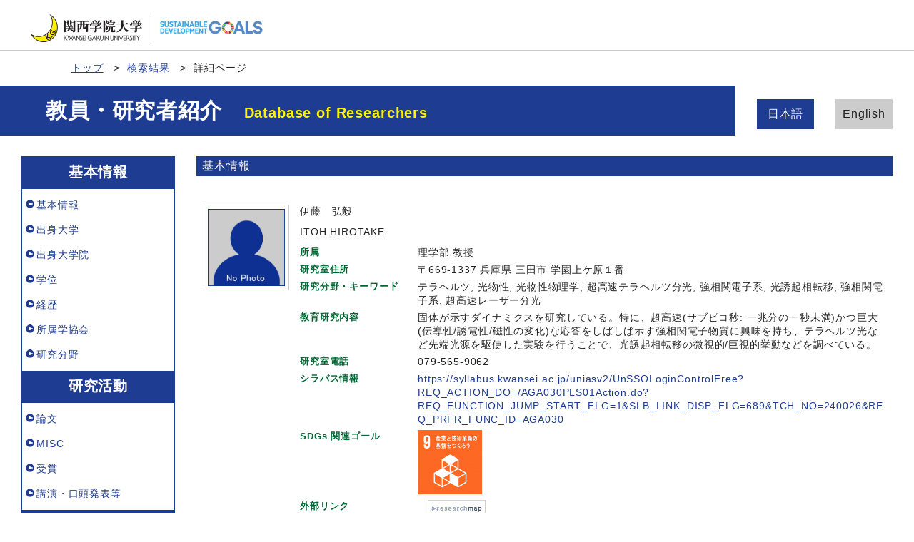

--- FILE ---
content_type: text/html;charset=UTF-8
request_url: http://researchers.kwansei.ac.jp/view?l=ja&u=200001840&o=affiliation&sm=name&sl=ja&sp=0
body_size: 81648
content:
<!DOCTYPE html PUBLIC "-//W3C//DTD XHTML 1.0 Strict//EN" "http://www.w3.org/TR/xhtml1/DTD/xhtml1-strict.dtd">
<html xmlns="http://www.w3.org/1999/xhtml" xml:lang="ja" lang="ja">
<head>
<meta content="text/html; charset=UTF-8" http-equiv="Content-Type" />
<meta content="text/css" http-equiv="Content-Style-Type" />
<meta content="IE=edge" http-equiv="x-ua-compatible" />
<meta content="width=device-width,initial-scale=1.0" name="viewport" />
<meta content="no-cache" http-equiv="Pragma" />
<meta content="no-cache" http-equiv="Cache-Control" />
<META CONTENT="NOARCHIVE" NAME="ROBOTS" />
<title>研究者詳細 - 伊藤　弘毅</title>
<link href="/uedb/css/fontawesome-free-5.15.1-web/css/all.min.css" type="text/css" rel="stylesheet" />
<link href="/uedb/css/bootstrap-4.6.0-dist/css/bootstrap.min.css" type="text/css" rel="stylesheet" />
<link href="/uedb/css/style.css" type="text/css" rel="stylesheet" />
<link href="/uedb/css/designer/css/style.css" rel="stylesheet" />
<script src="/uedb/js/jquery.js" type="text/javascript" language="javascript"> </script>
<script src="/uedb/js/popper.js" type="text/javascript" language="javascript"> </script>
<script src="/uedb/css/bootstrap-4.6.0-dist/js/bootstrap.min.js" type="text/javascript" language="javascript"> </script>
<script src="/uedb/js/responsive.js" type="text/javascript" language="javascript"> </script>
<script type="text/javascript">
          <!--
        

        jQuery.noConflict();
        jQuery(function() {
        
          // メニュー閉処理 .dropdown-menu a は閉じる
          jQuery('.dropdown-menu a').on('click', function () {
            jQuery('.navbar-collapse').collapse('hide');
          });
          jQuery('#menuClose').on('click', function () {
            jQuery('.navbar-collapse').collapse('hide');
          });
        
          var pagetop = jQuery('#page_top');
          pagetop.hide();
          jQuery(window).scroll(function () {
            if (jQuery(this).scrollTop()>100) { //100pxスクロールしたら表示
              pagetop.fadeIn();
            } else {
              pagetop.fadeOut();
            }
          });
          pagetop.on('click', function () {
            jQuery('body,html').animate({
              scrollTop: 0
            }, 500); //0.5秒かけてトップへ移動
            return false;
          });
        });
        
          function init() {
                
                    }
            
            // 概要項目の表示・非表示の切り替え
                    function toggleAccordion(linkId, linkIconId) {
                        var linkClasses = window.document.getElementById(linkId).classList;
                        var iconClasses = window.document.getElementById(linkIconId).classList;
                        if (linkClasses.contains("is-none-disp-link")) {
                            linkClasses.remove("is-none-disp-link");
                            linkClasses.add("is-disp-link");
                            iconClasses.remove("fa-caret-right");
                            iconClasses.add("fa-caret-down");
                        } else {
                            linkClasses.add("is-none-disp-link");
                            linkClasses.remove("is-disp-link");
                            iconClasses.add("fa-caret-right");
                            iconClasses.remove("fa-caret-down");
                        }
                    }
            

          
          function changeDivDispSub(labelname, setval)
          {
            var divplus = window.document.getElementById(labelname + "_div_plus");
            var divminus = window.document.getElementById(labelname + "_div_minus");
            var inutelements = window.document.getElementsByName(labelname + "_hid");
          
            if (divplus != null && divminus != null && inutelements != null) {
              var inputobj = inutelements.item(0);
              if(setval == "1") {
                divplus.style.display = "none";
                divminus.style.display = "block";
                inputobj.value = "1";
              } else {
                divplus.style.display = "block";
                divminus.style.display = "none";
                inputobj.value = "0";
              }
            }
          }
          
          function jumpDivDispSub(labelname, setval)
          {
            var divplus = window.document.getElementById(labelname + "_div_plus");
            var divminus = window.document.getElementById(labelname + "_div_minus");
            var inutelements = window.document.getElementsByName(labelname + "_hid");
          
            if (divplus != null && divminus != null && inutelements != null) {
              var inputobj = inutelements.item(0);
              if(setval == "1") {
                divplus.style.display = "none";
                divminus.style.display = "block";
                inputobj.value = "1";
              } else {
                divplus.style.display = "block";
                divminus.style.display = "none";
                inputobj.value = "0";
              }
          
              if (window.document.getElementById(labelname + "_2") != null){ 
                location.hash = "";
                location.hash = labelname + "_2";
              }
            }
          }
          
          function jumpDivDisp(labelname)
          {
            var divminus = window.document.getElementById("inf_" + labelname + "_div_minus");
          
            if (divminus != null) {
              location.hash = "";
              location.hash = "inf_" + labelname + "_div_minus";
            }
          }
          
          function checkElement(labelname)
          {
            if (window.document.getElementById(labelname + "_div_plus") == null) {
              return false;
            }
            else {
              return true;
            }
          }

        
          -->
        </script>
<script xmlns="" type="text/javascript">
		  var _paq = _paq || [];
		  _paq.push(['setCustomVariable', 1, 'ページ表示言語', 'ja', 'page']);
		  
			_paq.push(['setCustomVariable', 2, '研究者名', '伊藤　弘毅（id:200001840）', 'page']);
			_paq.push(['setCustomVariable', 3, '所属組織名', '関西学院大学 理学部', 'page']), 
			_paq.push(['setCustomVariable', 5, '制御情報', 'ja|200001840|伊藤　弘毅|0000000|関西学院大学|2000180|理学部||||||', 'page']);
		  
		  _paq.push(["trackPageView"]);
		  _paq.push(["enableLinkTracking"]);

		  (function() {
		    
		    if (document.location.hostname.match(/^(127\.|169\.254\.|192\.168|10\.|172\.(1[6-9]|2[0-9]|3[01])\.)/)) {
		      return;
		    }
		    var u="http://webanalytics.sra-tohoku.jp/piwik/";
		    _paq.push(["setTrackerUrl", u+"piwik.php"]);
		    _paq.push(["setSiteId", "8"]);
		    var d=document, g=d.createElement("script"), s=d.getElementsByTagName("script")[0]; g.type="text/javascript";
		    g.defer=true; g.async=true; g.src=u+"piwik.js"; s.parentNode.insertBefore(g,s);
		  })();
		</script><script src="https://log.ma-jin.jp/ma.js?acid=2657"></script>
<style xmlns="http://www.w3.org/1999/xhtml">
          #header .mv, #check-header .mv {
            margin-bottom:0px !important;
            width: unset;
            margin-right: 250px;
            padding: 20px 0 20px 5%; }
          
            @media (max-width: 1023.98px) {
              #header .mv, #check-header .mv {
                width: 100%;
                margin-right: unset;
                padding: 20px 0;} }

          #lang-switch {
            position: relative;
            margin: -5em 3rem 5rem 3rem; }
            
            @media (max-width: 1023.98px) {
              #lang-switch {
                position: relative;
                margin: 0px 3rem 0px 3rem; }}
        </style>
</head>
<body onload="javascript:init()">
<div id="wrapper">
<div id="header">
<header id="gheader" class="header">
<div style="margin-bottom:30px;" class="header__inner">
<h1 style="width:350px;" class="header__logo">
<div style="float:left; margin:0 5px; width:156px;">
<a href="/index-j.jsp">
<img src="/uedb/image/img_logo.png" alt="関西学院大学" />
</a>
</div>
<div style="float:left; width:8px; height:39px; border-right:solid thin black;" />
<div style="float:left; margin:5px 13px 0; width:156px;">
<img alt="持続可能な開発目標" src="/uedb/image/icon/sdg_logo_w.png" />
</div>
<div style="float:none;" />
</h1>
</div>
<nav class="col-12 d-lg-none navbar fixed-top pr-5 pl-5">
<div>
<span />
</div>
<button aria-label="Detail Navigation" aria-expanded="false" aria-controls="navbarNavDropdown" data-target="#dropdownMenuList" data-toggle="collapse" class="btn float-right soran-btn-menu-color nav-item" type="button">
<i class="navbar-toggler-icon dropdown-toggler-icon">
<span />
</i>
<div class="soran-btn-menu-font">メニュー</div>
</button>
<div id="dropdownMenuList" class="collapse navbar-collapse">
<ul class="nav navbar-nav">
<li class="border-bottom border-white">
<a aria-expanded="false" aria-haspopup="true" data-toggle="dropdown" role="button" id="soran-menu-item-text-color" href="#" class="nav-link dropdown-toggle">
<span class="fa fa-user pl-3 pr-3" />
                基本情報 ▼
              </a>
<div aria-labelledby="navbarDropdown" class="dropdown-menu bg-light">
<a href="javascript:jumpDiv('contents');" class="dropdown-item">
<span id="soran-menu-symbol-item-font">◆</span>
<span id="soran-menu-item-font">基本情報</span>
</a>
<a href="javascript:jumpDivDispSub('item_univ', 1);" class="dropdown-item">
<span id="soran-menu-symbol-item-font">◆</span>
<span id="soran-menu-item-font">出身学校</span>
</a>
<a href="javascript:jumpDivDispSub('item_univ_gr', 1);" class="dropdown-item">
<span id="soran-menu-symbol-item-font">◆</span>
<span id="soran-menu-item-font">出身大学院</span>
</a>
<a href="javascript:jumpDivDispSub('item_shutk_gakui', 1);" class="dropdown-item">
<span id="soran-menu-symbol-item-font">◆</span>
<span id="soran-menu-item-font">学位</span>
</a>
<a href="javascript:jumpDivDispSub('item_gkgai_rykrk', 1);" class="dropdown-item">
<span id="soran-menu-symbol-item-font">◆</span>
<span id="soran-menu-item-font">学外略歴</span>
</a>
<a href="javascript:jumpDivDispSub('item_szk_gkkai', 1);" class="dropdown-item">
<span id="soran-menu-symbol-item-font">◆</span>
<span id="soran-menu-item-font">所属学協会</span>
</a>
<a href="javascript:jumpDivDispSub('item_kaknh_bnrui', 1);" class="dropdown-item">
<span id="soran-menu-symbol-item-font">◆</span>
<span id="soran-menu-item-font">研究分野</span>
</a>
</div>
</li>
<li class="border-bottom border-white">
<a aria-expanded="false" aria-haspopup="true" data-toggle="dropdown" role="button" id="soran-menu-item-text-color" href="#" class="nav-link dropdown-toggle">
<span class="fa fa-flask pl-3 pr-3" />
                  研究活動 ▼
                </a>
<div aria-labelledby="navbarDropdown" class="dropdown-menu bg-light">
<a href="javascript:jumpDivDispSub('item_ronbn', 1);" class="dropdown-item">
<span id="soran-menu-symbol-item-font">◆</span>
<span id="soran-menu-item-font">論文</span>
</a>
<a href="javascript:jumpDivDispSub('item_sosetu', 1);" class="dropdown-item">
<span id="soran-menu-symbol-item-font">◆</span>
<span id="soran-menu-item-font">MISC</span>
</a>
<a href="javascript:jumpDivDispSub('item_jusho', 1);" class="dropdown-item">
<span id="soran-menu-symbol-item-font">◆</span>
<span id="soran-menu-item-font">受賞</span>
</a>
<a href="javascript:jumpDivDispSub('item_knkyu_prsn', 1);" class="dropdown-item">
<span id="soran-menu-symbol-item-font">◆</span>
<span id="soran-menu-item-font">講演・口頭発表等</span>
</a>
</div>
</li>
<li class="border-bottom border-white">
<a aria-expanded="false" aria-haspopup="true" data-toggle="dropdown" role="button" id="soran-menu-item-text-color" href="#" class="nav-link dropdown-toggle">
<span class="fa fa-graduation-cap pl-3 pr-3" />
                  教育活動 ▼
                </a>
<div aria-labelledby="navbarDropdown" class="dropdown-menu bg-light">
<a href="javascript:jumpDivDispSub('item_jugyo_kamoku', 1);" class="dropdown-item">
<span id="soran-menu-symbol-item-font">◆</span>
<span id="soran-menu-item-font">担当授業科目（学内）</span>
</a>
<a href="javascript:jumpDivDispSub('item_gkgai_jugyo_kamoku', 1);" class="dropdown-item">
<span id="soran-menu-symbol-item-font">◆</span>
<span id="soran-menu-item-font">担当経験のある授業科目（学内・学外）</span>
</a>
<a href="javascript:jumpDivDispSub('item_kyik_naiyo_kufu', 1);" class="dropdown-item">
<span id="soran-menu-symbol-item-font">◆</span>
<span id="soran-menu-item-font">教育内容・方法の工夫</span>
</a>
<a href="javascript:jumpDivDispSub('item_sakusei_kyokasho', 1);" class="dropdown-item">
<span id="soran-menu-symbol-item-font">◆</span>
<span id="soran-menu-item-font">作成した教科書、教材、参考書</span>
</a>
</div>
</li>
<li class="border-bottom border-white">
<a aria-expanded="false" aria-haspopup="true" data-toggle="dropdown" role="button" id="soran-menu-item-text-color" href="#" class="nav-link dropdown-toggle">
<span class="fa fa-globe pl-3 pr-3" />
                  社会貢献 ▼
                </a>
<div aria-labelledby="navbarDropdown" class="dropdown-menu bg-light">
<a href="javascript:jumpDivDispSub('item_gkkai_iinkai', 1);" class="dropdown-item">
<span id="soran-menu-symbol-item-font">◆</span>
<span id="soran-menu-item-font">委員歴</span>
</a>
<a href="javascript:jumpDivDispSub('item_media_coverage', 1);" class="dropdown-item">
<span id="soran-menu-symbol-item-font">◆</span>
<span id="soran-menu-item-font">メディア報道</span>
</a>
</div>
</li>
<li>
<button id="menuClose" class="close" type="button">&times;</button>
</li>
</ul>
</div>
</nav>
</header>
<ul class="bread d-flex">
<li class="bread__item">
<a href="/index-j.jsp" class="bread__link">トップ</a>
</li>
<li class="bread__item">
<a href="/search?m=name&amp;l=ja&amp;s=1&amp;p=0&amp;o=affiliation">検索結果</a>
</li>
<li class="bread__item">詳細ページ</li>
</ul>
<section style="background: #1e3c91 no-repeat right center; " class="mv">
<div class="mv__inner">
<h2 style="font-size: 3rem; margin-bottom: 0;" class="mv__title">教員・研究者紹介　<span class="mv__text">Database of Researchers</span>
</h2>
</div>
</section>
<div style="display:block;" id="javaoff">
<p>このページはJavascriptを使用しています。すべての機能を使用するためにはJavascript を有効にする必要があります。</p>
</div>
<script>  document.getElementById("javaoff").style.display = "none";</script>
</div>
<br />
<div id="lang-switch">
<ul class="lang d-flex justify-content-between">
<li class="lang__item">
<a href="/view?l=ja&amp;u=200001840&amp;o=affiliation&amp;sm=name&amp;sl=ja&amp;sp=0" class="lang__link lang__link_active" style="color:#222;">日本語
                                 </a>
</li>
<li class="lang__item">
<a href="/view?l=en&amp;u=200001840&amp;o=affiliation&amp;sm=name&amp;sl=ja&amp;sp=0" class="lang__link" style="color:#222;">English
                                 </a>
</li>
</ul>
</div>
<div id="page_top">
<a href="#">
<span />
</a>
</div>
<div class="d-flex col-lg-12 mt-lg-5 pt-lg-5 pr-lg-5 pl-lg-5 pt-0 pr-5 pl-5" id="contents">
<div class="d-none d-lg-block col-lg-3 pl-lg-0 mr-lg-5" id="sidebar">
<div class="data">
<div style="display:block;" id="sub_basic_div_minus">
<h3>基本情報</h3>
<ul>
<li>
<p>
<a href="#item_kihon">基本情報</a>
</p>
</li>
<li>
<p>
<a href="javascript:jumpDivDispSub('item_univ', 1);">
  出身大学
  </a>
</p>
</li>
<li>
<p>
<a href="javascript:jumpDivDispSub('item_univ_gr', 1);">
  出身大学院
  </a>
</p>
</li>
<li>
<p>
<a href="javascript:jumpDivDispSub('item_shutk_gakui', 1);">
	学位
	</a>
</p>
</li>
<li>
<p>
<a href="javascript:jumpDivDispSub('item_gkgai_rykrk', 1);">
  経歴
  </a>
</p>
</li>
<li>
<p>
<a href="javascript:jumpDivDispSub('item_szk_gkkai', 1);">
  所属学協会
  </a>
</p>
</li>
<li>
<p>
<a href="javascript:jumpDivDispSub('item_kaknh_bnrui', 1);">
  研究分野
  </a>
</p>
</li>
</ul>
</div>
<div style="display:block;" id="sub_research_div_minus">
<h3>研究活動</h3>
<ul>
<li>
<p>
<a href="javascript:jumpDivDispSub('item_ronbn', 1);">
  論文
  </a>
</p>
</li>
<li>
<p>
<a href="javascript:jumpDivDispSub('item_sosetu', 1);">
  MISC
  </a>
</p>
</li>
<li>
<p>
<a href="javascript:jumpDivDispSub('item_jusho', 1);">
  受賞
  </a>
</p>
</li>
<li>
<p>
<a href="javascript:jumpDivDispSub('item_knkyu_prsn', 1);">
  講演・口頭発表等
  </a>
</p>
</li>
</ul>
</div>
<div style="display:block;" id="sub_education_div_minus">
<h3>教育活動</h3>
<ul>
<li>
<p>
<a href="javascript:jumpDivDispSub('item_jugyo_kamoku', 1);">
	担当授業科目（学内）
	</a>
</p>
</li>
<li>
<p>
<a href="javascript:jumpDivDispSub('item_gkgai_jugyo_kamoku', 1);">
  担当経験のある授業科目（学内・学外）
  </a>
</p>
</li>
<li>
<p>
<a href="javascript:jumpDivDispSub('item_kyik_naiyo_kufu', 1);">
	教育内容・方法の工夫
	</a>
</p>
</li>
<li>
<p>
<a href="javascript:jumpDivDispSub('item_sakusei_kyokasho', 1);">
	作成した教科書、教材、参考書
	</a>
</p>
</li>
</ul>
</div>
<div style="display:block;" id="sub_contribution_div_minus">
<h3>社会貢献</h3>
<ul>
<li>
<p>
<a href="javascript:jumpDivDispSub('item_gkkai_iinkai', 1);">
  委員歴
  </a>
</p>
</li>
<li>
<p>
<a href="javascript:jumpDivDispSub('item_media_coverage', 1);">
  メディア報道
  </a>
</p>
</li>
</ul>
</div>
</div>
<p class="date">2025/12/08 更新</p>
</div>
<div class="pl-0 pr-0 main-custom" id="main">
<div style="display:block;" id="inf_basic_div_minus">
<div style="display:none;" id="inf_basic_div_plus">
<input value="1" name="inf_basic_hid" type="hidden" />
</div>
<div style="display:block;" id="inf_basic_div_minus">
<div class="text">
<h3 id="item_psn_name">
<span class="left">基本情報</span>
</h3>
</div>
<div class="profile">
<div class="profile_image">
<div class="photo">
<p>
<img width="120" alt="写真b" src="/photo?u=200001840" />
</p>
</div>
</div>
<div class="profile_summary">
<div class="profile_name">
<p>伊藤　弘毅</p>
<p>ITOH HIROTAKE</p>
</div>
<div class="profile_other">
<div class="profile_item">
<div class="profile_item_title">所属</div>
<div class="profile_item_text">理学部 教授</div>
</div>
<div class="profile_item">
<div class="profile_item_title">研究室住所</div>
<div class="profile_item_text">〒669-1337 兵庫県 三田市 学園上ケ原１番</div>
</div>
<div class="profile_item">
<div class="profile_item_title">研究分野・キーワード</div>
<div class="profile_item_text">テラヘルツ, 光物性, 光物性物理学, 超高速テラヘルツ分光, 強相関電子系, 光誘起相転移, 強相関電子系, 超高速レーザー分光</div>
</div>
<div class="profile_item">
<div class="profile_item_title">教育研究内容</div>
<div class="profile_item_text">固体が示すダイナミクスを研究している。特に、超高速(サブピコ秒: 一兆分の一秒未満)かつ巨大(伝導性/誘電性/磁性の変化)な応答をしばしば示す強相関電子物質に興味を持ち、テラヘルツ光など先端光源を駆使した実験を行うことで、光誘起相転移の微視的/巨視的挙動などを調べている。</div>
</div>
<div class="profile_item">
<div class="profile_item_title">研究室電話</div>
<div class="profile_item_text">079-565-9062</div>
</div>
<div class="profile_item">
<div class="profile_item_title">シラバス情報</div>
<div class="profile_item_text">
<a href="https://syllabus.kwansei.ac.jp/uniasv2/UnSSOLoginControlFree?REQ_ACTION_DO=/AGA030PLS01Action.do?REQ_FUNCTION_JUMP_START_FLG=1&amp;SLB_LINK_DISP_FLG=689&amp;TCH_NO=240026&amp;REQ_PRFR_FUNC_ID=AGA030" target="_blank">https://syllabus.kwansei.ac.jp/uniasv2/UnSSOLoginControlFree?REQ_ACTION_DO=/AGA030PLS01Action.do?REQ_FUNCTION_JUMP_START_FLG=1&amp;SLB_LINK_DISP_FLG=689&amp;TCH_NO=240026&amp;REQ_PRFR_FUNC_ID=AGA030</a>
</div>
</div>
<div class="profile_item">
<div class="profile_item_title">SDGs 関連ゴール</div>
<div class="profile_item_text">
<img class="sdgs_psninfo" src="/uedb/image/icon/sdg_icon_09_ja.png" />
</div>
</div>
<div class="psninfo-row d-md-flex">
<div class="profile_item_title">外部リンク</div>
<div class="profile_item_text">
<ul class="banner">
<a class="external-db-link" target="_blank" href="https://researchmap.jp/hiroitoh?lang=ja">
<img src="/uedb/image/researchmap_link.gif" />
</a>
</ul>
</div>
</div>
</div>
</div>
</div>
<div class="text">
<div class="pagetop">
<a href="#header">このページの先頭へ▲</a>
</div>
</div>
</div>
<div class="text">
<div style="display:none;" id="item_univ_div_plus">
<input value="1" name="item_univ_hid" type="hidden" />
<h3 id="item_univ_1">
<span class="left">
  出身大学
  </span>
<span class="right">【 <a href="javascript:changeDivDispSub('item_univ', 1);">表示</a> ／ 非表示 】</span>
</h3>
<div class="pagetop">
<a href="#header">このページの先頭へ▲</a>
</div>
</div>
<div style="display:block;" id="item_univ_div_minus">
<h3 id="item_univ_2">
<span class="left">
  出身大学
  </span>
<span class="right">【 表示 ／ <a href="javascript:changeDivDispSub('item_univ', 0);">非表示</a> 】</span>
</h3>
<ul>
<li>
<p class="title">
<font class="item-name">学校名：</font>東京大学
<br />
<font class="item-name">学部（学系）名：</font>工学部
<br />
<font class="item-name">学科・専攻等名：</font>物理工学科
<br />
</p>
<p class="contents">
<font class="item-name">学校の種類：</font>大学
<br />
<font class="item-name">卒業年月：</font>2002年03月
<br />
<font class="item-name">卒業区分：</font>卒業
<br />
<font class="item-name">国名：</font>日本国</p>
</li>
</ul>
<div class="pagetop">
<a href="#header">このページの先頭へ▲</a>
</div>
</div>
</div>
<div class="text">
<div style="display:none;" id="item_univ_gr_div_plus">
<input value="1" name="item_univ_gr_hid" type="hidden" />
<h3 id="item_univ_gr_1">
<span class="left">
  出身大学院
  </span>
<span class="right">【 <a href="javascript:changeDivDispSub('item_univ_gr', 1);">表示</a> ／ 非表示 】</span>
</h3>
<div class="pagetop">
<a href="#header">このページの先頭へ▲</a>
</div>
</div>
<div style="display:block;" id="item_univ_gr_div_minus">
<h3 id="item_univ_gr_2">
<span class="left">
  出身大学院
  </span>
<span class="right">【 表示 ／ <a href="javascript:changeDivDispSub('item_univ_gr', 0);">非表示</a> 】</span>
</h3>
<ul>
<li>
<p class="title">
<font class="item-name">学校名：</font>東京大学
<br />
<font class="item-name">学部等名：</font>理学系研究科
<br />
<font class="item-name">学科等名：</font>物理学専攻
<br />
</p>
<p class="contents">
<font class="item-name">修了課程：</font>博士課程
<br />
<font class="item-name">修了年月：</font>2007年03月
<br />
<font class="item-name">修了区分：</font>修了
<br />
<font class="item-name">国名：</font>日本国</p>
</li>
<li>
<p class="title">
<font class="item-name">学校名：</font>東京大学
<br />
<font class="item-name">学部等名：</font>新領域創成科学研究科
<br />
<font class="item-name">学科等名：</font>物質系専攻
<br />
</p>
<p class="contents">
<font class="item-name">修了課程：</font>修士課程
<br />
<font class="item-name">修了年月：</font>2004年03月
<br />
<font class="item-name">修了区分：</font>修了
<br />
<font class="item-name">国名：</font>日本国</p>
</li>
<li>
<p class="title">
<font class="item-name">学校名：</font>東京大学
<br />
<font class="item-name">学部等名：</font>工学部
<br />
<font class="item-name">学科等名：</font>物理工学科
<br />
</p>
<p class="contents">
<font class="item-name">修了課程：</font>博士課程
<br />
<font class="item-name">修了年月：</font>2002年03月
<br />
<font class="item-name">修了区分：</font>修了
<br />
</p>
<div class="accordion-menu">
<p class="accordion-menu-bar" onclick="toggleAccordion('20313439_link1', '20313439_icon1')">
<span class="fa fa-caret-right link-label" id="20313439_icon1">　</span>
          外部サイトへのリンクを表示
    </p>
</div>
<div class="is-none-disp-link link-detail" id="20313439_link1">
<p align="left" class="contents">
<a style="text-decoration: none;" target="_blank" href="https://researchmap.jp/hiroitoh/education/15155050?lang=ja">
<img src="/uedb/image/researchmap_link.gif" />
</a>
</p>
</div>
</li>
</ul>
<div class="pagetop">
<a href="#header">このページの先頭へ▲</a>
</div>
</div>
</div>
<div class="text">
<div style="display:none;" id="item_shutk_gakui_div_plus">
<input value="1" name="item_shutk_gakui_hid" type="hidden" />
<h3 id="item_shutk_gakui_1">
<span class="left">
	学位
	</span>
<span class="right">【 <a href="javascript:changeDivDispSub('item_shutk_gakui', 1);">表示</a> ／ 非表示 】</span>
</h3>
<div class="pagetop">
<a href="#header">このページの先頭へ▲</a>
</div>
</div>
<div style="display:block;" id="item_shutk_gakui_div_minus">
<h3 id="item_shutk_gakui_2">
<span class="left">
	学位
	</span>
<span class="right">【 表示 ／ <a href="javascript:changeDivDispSub('item_shutk_gakui', 0);">非表示</a> 】</span>
</h3>
<ul>
<li>
<p class="title">
<font class="item-name">学位名：</font>博士（理学）
<br />
<font class="item-name">分野名：</font>自然科学一般 / 磁性、超伝導、強相関系
<br />
<font class="item-name">授与機関名：</font>東京大学
<br />
<font class="item-name">取得方法：</font>課程
<br />
<font class="item-name">取得年月：</font>2007年03月</p>
</li>
<li>
<p class="title">
<font class="item-name">学位名：</font>修士（科学）
<br />
<font class="item-name">分野名：</font>自然科学一般 / 半導体、光物性、原子物理
<br />
<font class="item-name">授与機関名：</font>東京大学
<br />
<font class="item-name">取得方法：</font>課程
<br />
<font class="item-name">取得年月：</font>2004年03月</p>
</li>
<li>
<p class="title">
<font class="item-name">学位名：</font>学士（工学）
<br />
<font class="item-name">分野名：</font>自然科学一般 / 磁性、超伝導、強相関系
<br />
<font class="item-name">授与機関名：</font>東京大学
<br />
<font class="item-name">取得方法：</font>課程
<br />
<font class="item-name">取得年月：</font>2002年03月</p>
</li>
</ul>
<div class="pagetop">
<a href="#header">このページの先頭へ▲</a>
</div>
</div>
</div>
<div class="text">
<div style="display:none;" id="item_gkgai_rykrk_div_plus">
<input value="1" name="item_gkgai_rykrk_hid" type="hidden" />
<h3 id="item_gkgai_rykrk_1">
<span class="left">
  経歴
  </span>
<span class="right">【 <a href="javascript:changeDivDispSub('item_gkgai_rykrk', 1);">表示</a> ／ 非表示 】</span>
</h3>
<div class="pagetop">
<a href="#header">このページの先頭へ▲</a>
</div>
</div>
<div style="display:block;" id="item_gkgai_rykrk_div_minus">
<h3 id="item_gkgai_rykrk_2">
<span class="left">
  経歴
  </span>
<span class="right">【 表示 ／ <a href="javascript:changeDivDispSub('item_gkgai_rykrk', 0);">非表示</a> 】</span>
</h3>
<ul>
<li>
<p class="title">
<font class="item-name">所属：</font>関西学院大学
<br />
<font class="item-name">部署名：</font>理学部 物理・宇宙学科
<br />
<font class="item-name">職名：</font>教授
<br />
<font class="item-name">年月：</font>2024年04月
			～ 継続中</p>
</li>
<li>
<p class="title">
<font class="item-name">所属：</font>関西学院大学
<br />
<font class="item-name">部署名：</font>理学部 物理・宇宙学科
<br />
<font class="item-name">職名：</font>教授
<br />
<font class="item-name">年月：</font>2024年04月
			～ 継続中</p>
<div class="accordion-menu">
<p class="accordion-menu-bar" onclick="toggleAccordion('20364712_link1', '20364712_icon1')">
<span class="fa fa-caret-right link-label" id="20364712_icon1">　</span>
          外部サイトへのリンクを表示
    </p>
</div>
<div class="is-none-disp-link link-detail" id="20364712_link1">
<p align="left" class="contents">
<a style="text-decoration: none;" target="_blank" href="https://researchmap.jp/hiroitoh/research_experience/46891930?lang=ja">
<img src="/uedb/image/researchmap_link.gif" />
</a>
</p>
</div>
</li>
<li>
<p class="title">
<font class="item-name">所属：</font>東北大学
<br />
<font class="item-name">部署名：</font>高度教養教育・学生支援機構(理学研究科兼任)
<br />
<font class="item-name">職名：</font>助教
<br />
<font class="item-name">年月：</font>2016年04月
			～ 2017年03月</p>
<div class="accordion-menu">
<p class="accordion-menu-bar" onclick="toggleAccordion('20313443_link1', '20313443_icon1')">
<span class="fa fa-caret-right link-label" id="20313443_icon1">　</span>
          外部サイトへのリンクを表示
    </p>
</div>
<div class="is-none-disp-link link-detail" id="20313443_link1">
<p align="left" class="contents">
<a style="text-decoration: none;" target="_blank" href="https://researchmap.jp/hiroitoh/research_experience/18157007?lang=ja">
<img src="/uedb/image/researchmap_link.gif" />
</a>
</p>
</div>
</li>
<li>
<p class="title">
<font class="item-name">所属：</font>東北大学
<br />
<font class="item-name">部署名：</font>理学研究科 物理学専攻
<br />
<font class="item-name">職名：</font>助教
<br />
<font class="item-name">年月：</font>2009年07月
			～ 2024年03月</p>
</li>
<li>
<p class="title">
<font class="item-name">所属：</font>東北大学
<br />
<font class="item-name">部署名：</font>理学研究科・物理学専攻
<br />
<font class="item-name">職名：</font>助教
<br />
<font class="item-name">年月：</font>2009年07月
			～ 2024年03月</p>
<div class="accordion-menu">
<p class="accordion-menu-bar" onclick="toggleAccordion('20364707_link1', '20364707_icon1')">
<span class="fa fa-caret-right link-label" id="20364707_icon1">　</span>
          外部サイトへのリンクを表示
    </p>
</div>
<div class="is-none-disp-link link-detail" id="20364707_link1">
<p align="left" class="contents">
<a style="text-decoration: none;" target="_blank" href="https://researchmap.jp/hiroitoh/research_experience/18120274?lang=ja">
<img src="/uedb/image/researchmap_link.gif" />
</a>
</p>
</div>
</li>
</ul>
<p>
<a onclick="window.open('/view?l=ja&amp;u=200001840&amp;o=affiliation&amp;sm=name&amp;sl=ja&amp;sp=0&amp;c=gkgai_rykrk&amp;dm=0','','scrollbars=yes, menubar=yes, toolbar=yes, location=yes, status=yes, resizable=yes');" href="javascript:void(0);">全件表示 &gt;&gt;</a>
</p>
<div class="pagetop">
<a href="#header">このページの先頭へ▲</a>
</div>
</div>
</div>
<div class="text">
<div style="display:none;" id="item_szk_gkkai_div_plus">
<input value="1" name="item_szk_gkkai_hid" type="hidden" />
<h3 id="item_szk_gkkai_1">
<span class="left">
  所属学協会
  </span>
<span class="right">【 <a href="javascript:changeDivDispSub('item_szk_gkkai', 1);">表示</a> ／ 非表示 】</span>
</h3>
<div class="pagetop">
<a href="#header">このページの先頭へ▲</a>
</div>
</div>
<div style="display:block;" id="item_szk_gkkai_div_minus">
<h3 id="item_szk_gkkai_2">
<span class="left">
  所属学協会
  </span>
<span class="right">【 表示 ／ <a href="javascript:changeDivDispSub('item_szk_gkkai', 0);">非表示</a> 】</span>
</h3>
<ul>
<li>
<p class="title">
<font class="item-name">所属学協会名：</font>日本物理学会
<br />
<font class="item-name">学会所在国：</font>日本国</p>
</li>
</ul>
<div class="pagetop">
<a href="#header">このページの先頭へ▲</a>
</div>
</div>
</div>
<div class="text">
<div style="display:none;" id="item_kaknh_bnrui_div_plus">
<input value="1" name="item_kaknh_bnrui_hid" type="hidden" />
<h3 id="item_kaknh_bnrui_1">
<span class="left">
  研究分野
  </span>
<span class="right">【 <a href="javascript:changeDivDispSub('item_kaknh_bnrui', 1);">表示</a> ／ 非表示 】</span>
</h3>
<div class="pagetop">
<a href="#header">このページの先頭へ▲</a>
</div>
</div>
<div style="display:block;" id="item_kaknh_bnrui_div_minus">
<h3 id="item_kaknh_bnrui_2">
<span class="left">
  研究分野
  </span>
<span class="right">【 表示 ／ <a href="javascript:changeDivDispSub('item_kaknh_bnrui', 0);">非表示</a> 】</span>
</h3>
<ul>
<li>
<p class="title">
<font class="item-name">研究分野：</font>自然科学一般 / 半導体、光物性、原子物理
<br />
</p>
</li>
</ul>
<div class="pagetop">
<a href="#header">このページの先頭へ▲</a>
</div>
</div>
</div>
</div>
<div style="display:block;" id="inf_research_div_minus">
<div class="text">
<div style="display:none;" id="item_ronbn_div_plus">
<input value="1" name="item_ronbn_hid" type="hidden" />
<h3 id="item_ronbn_1">
<span class="left">
  論文
  </span>
<span class="right">【 <a href="javascript:changeDivDispSub('item_ronbn', 1);javascript:changeDivDispSub('item_simple_regist_ronbun', 1);">表示</a> ／ 非表示 】</span>
</h3>
<div class="pagetop">
<a href="#header">このページの先頭へ▲</a>
</div>
</div>
<div style="display:block;" id="item_ronbn_div_minus">
<h3 id="item_ronbn_2">
<span class="left">
  論文
  </span>
<span class="right">【 表示 ／ <a href="javascript:changeDivDispSub('item_ronbn', 0);javascript:changeDivDispSub('item_simple_regist_ronbun', 0);">非表示</a> 】</span>
</h3>
<ul>
<li>
<p class="title">
<font class="item-name">記述言語：</font>英語
<br />
<font class="item-name">タイトル：</font>Terahertz field control of electronic-ferroelectric anisotropy at room temperature in LuFe&lt;sub&gt;2&lt;/sub&gt;O&lt;sub&gt;4&lt;/sub&gt;
<br />
<font class="item-name">誌名：</font>Physical Review Letters
      &nbsp;135巻
    
      &nbsp;10号
    
      &nbsp;（頁 106504
			～ (1-7)）
    <br />
<font class="item-name">出版年月：</font>2025年09月
<br />
<font class="item-name">著者：</font>Hirotake Itoh, Ryusei Minakami, Hongwu Yu, Ryohei Tsuruoka, Tatsuya Amano, Yohei Kawakami, Shin-ya Koshihara, Kosuke Fujiwara, Naoshi Ikeda, Yoichi Okimoto, Shinichiro Iwai</p>
<p class="contents">
<font class="item-name">DOI：</font>10.1103/fryl-jjnj
<br />
<font class="item-name">掲載種別：</font>研究論文（学術雑誌）
<br />
</p>
<div class="accordion-menu">
<p class="accordion-menu-bar" onclick="toggleAccordion('20367213_link1', '20367213_icon1')">
<span class="fa fa-caret-right link-label" id="20367213_icon1">　</span>
          外部サイトへのリンクを表示
    </p>
</div>
<div class="is-none-disp-link link-detail" id="20367213_link1">
<p align="left" class="contents">
<a style="text-decoration: none;" target="_blank" href="http://dx.doi.org/10.1103/fryl-jjnj">
<img src="/uedb/image/doi_link.png" />
</a>
<a style="text-decoration: none;" target="_blank" href="https://journals.aps.org/prl/accepted/10.1103/fryl-jjnj">
<img src="/uedb/image/permalink.png" />
</a>
<a style="text-decoration: none;" target="_blank" href="https://researchmap.jp/hiroitoh/published_papers/50620530?lang=ja">
<img src="/uedb/image/researchmap_link.gif" />
</a>
</p>
</div>
</li>
<li>
<p class="title">
<font class="item-name">記述言語：</font>英語
<br />
<font class="item-name">タイトル：</font>Magneto-optical spectra of an organic antiferromagnet as a candidate for an altermagnet
<br />
<font class="item-name">誌名：</font>Physical Review Research
      &nbsp;7巻
    
      &nbsp;3号
    
      &nbsp;（頁 033026
			～ (1-13)）
    <br />
<font class="item-name">出版年月：</font>2025年07月
<br />
<font class="item-name">著者：</font>Satoshi Iguchi, Hiroki Kobayashi, Yuka Ikemoto, Tetsuya Furukawa, Hirotake Itoh, Shinichiro Iwai, Taro Moriwaki, Takahiko Sasaki</p>
<p class="contents">
<font class="item-name">DOI：</font>10.1103/nnz3-tq7y
<br />
<font class="item-name">掲載種別：</font>研究論文（学術雑誌）
<br />
</p>
<div class="accordion-menu">
<p class="accordion-menu-bar" onclick="toggleAccordion('20367210_link1', '20367210_icon1')">
<span class="fa fa-caret-right link-label" id="20367210_icon1">　</span>
          外部サイトへのリンクを表示
    </p>
</div>
<div class="is-none-disp-link link-detail" id="20367210_link1">
<p align="left" class="contents">
<a style="text-decoration: none;" target="_blank" href="http://dx.doi.org/10.1103/nnz3-tq7y">
<img src="/uedb/image/doi_link.png" />
</a>
<a style="text-decoration: none;" target="_blank" href="https://link.aps.org/article/10.1103/nnz3-tq7y">
<img src="/uedb/image/permalink.png" />
</a>
<a style="text-decoration: none;" target="_blank" href="http://harvest.aps.org/v2/journals/articles/10.1103/nnz3-tq7y/fulltext">
<img src="/uedb/image/url_link.png" />
</a>
<a style="text-decoration: none;" target="_blank" href="https://researchmap.jp/hiroitoh/published_papers/50573424?lang=ja">
<img src="/uedb/image/researchmap_link.gif" />
</a>
</p>
</div>
</li>
<li>
<p class="title">
<font class="item-name">タイトル：</font>Propagation of insulator-to-metal transition driven by photoinduced strain waves in a Mott material
<br />
<font class="item-name">誌名：</font>Nature Physics
<br />
<font class="item-name">出版年月：</font>2024年09月
<br />
<font class="item-name">著者：</font>Tatsuya Amano, Danylo Babich, Ritwika Mandal, Julio Guzman-Brambila, Alix Volte, Elzbieta Trzop, Marina Servol, Ernest Pastor, Maryam Alashoor, Jörgen Larsson, Andrius Jurgilaitis, Van-Thai Pham, David Kroon, John Carl Ekström, Byungnam Ahn, Céline Mariette, Matteo Levantino, Mikhail Kozhaev, Julien Tranchant, Benoit Corraze, Laurent Cario, Mohammad Dolatabadi, Vinh Ta Phuoc, Rodolphe Sopracase, Mathieu Guillon, Hirotake Itoh, Yohei Kawakami, Yuto Nakamura, Hideo Kishida, Hervé Cailleau, Maciej Lorenc, Shinichiro Iwai, Etienne Janod</p>
<p class="contents">
<font class="item-name">DOI：</font>10.1038/s41567-024-02628-4
<br />
<font class="item-name">掲載種別：</font>研究論文（学術雑誌）
<br />
</p>
<div class="accordion-menu">
<p class="accordion-menu-bar" onclick="toggleAccordion('20364697_link1', '20364697_icon1')">
<span class="fa fa-caret-right link-label" id="20364697_icon1">　</span>
          外部サイトへのリンクを表示
    </p>
</div>
<div class="is-none-disp-link link-detail" id="20364697_link1">
<p align="left" class="contents">
<a style="text-decoration: none;" target="_blank" href="http://dx.doi.org/10.1038/s41567-024-02628-4">
<img src="/uedb/image/doi_link.png" />
</a>
<a style="text-decoration: none;" target="_blank" href="https://www.nature.com/articles/s41567-024-02628-4.pdf">
<img src="/uedb/image/permalink.png" />
</a>
<a style="text-decoration: none;" target="_blank" href="https://www.nature.com/articles/s41567-024-02628-4">
<img src="/uedb/image/url_link.png" />
</a>
<a style="text-decoration: none;" target="_blank" href="https://researchmap.jp/hiroitoh/published_papers/48152348?lang=ja">
<img src="/uedb/image/researchmap_link.gif" />
</a>
</p>
</div>
</li>
<li>
<p class="title">
<font class="item-name">記述言語：</font>英語
<br />
<font class="item-name">タイトル：</font>Infrared Magneto-optical Kerr Effect Measurements by Polarization Modulation Method in Anisotropic Magnets
<br />
<font class="item-name">誌名：</font>JPS Conf. Proc.
      &nbsp;38巻
    
      &nbsp;（頁 011148
			～ (1-6)）
    <br />
<font class="item-name">出版年月：</font>2023年05月
<br />
<font class="item-name">著者：</font>Satoshi Iguchi, Yuka Ikemoto, Hiroki Kobayashi, Hideaki Kitazawa, Hirotake Itoh, Shinichiro Iwai, Taro Moriwaki, Takahiko Sasaki</p>
<p class="contents">
<font class="item-name">DOI：</font>10.7566/jpscp.38.011148
<br />
<font class="item-name">掲載種別：</font>研究論文（国際会議プロシーディングス）
<br />
</p>
<div class="accordion-menu">
<p class="accordion-menu-bar" onclick="toggleAccordion('20313228_link1', '20313228_icon1')">
<span class="fa fa-caret-right link-label" id="20313228_icon1">　</span>
          外部サイトへのリンクを表示
    </p>
</div>
<div class="is-none-disp-link link-detail" id="20313228_link1">
<p align="left" class="contents">
<a style="text-decoration: none;" target="_blank" href="http://dx.doi.org/10.7566/jpscp.38.011148">
<img src="/uedb/image/doi_link.png" />
</a>
<a style="text-decoration: none;" target="_blank" href="https://journals.jps.jp/doi/pdf/10.7566/JPSCP.38.011148">
<img src="/uedb/image/permalink.png" />
</a>
<a style="text-decoration: none;" target="_blank" href="https://researchmap.jp/hiroitoh/published_papers/42601284?lang=ja">
<img src="/uedb/image/researchmap_link.gif" />
</a>
</p>
</div>
</li>
<li>
<p class="title">
<font class="item-name">記述言語：</font>英語
<br />
<font class="item-name">タイトル：</font>Nonlinear Optical Properties in an Epitaxial YbFe<sub>2</sub>O<sub>4</sub> Film Probed by Second Harmonic and Terahertz Generation
<br />
<font class="item-name">誌名：</font>Materials
      &nbsp;16巻
    
      &nbsp;5号
    
      &nbsp;（頁 1989
			～ (1-11)）
    <br />
<font class="item-name">出版年月：</font>2023年02月
<br />
<font class="item-name">著者：</font>Hongwu Yu, Yoichi Okimoto, Atsuya Morita, Shuhei Shimanuki, Kou Takubo, Tadahiko Ishikawa, Shin-ya Koshihara, Ryusei Minakami, Hirotake Itoh, Shinichiro Iwai, Naoshi Ikeda, Takumi Sakagami, Mayu Nozaki, Tatsuo Fujii</p>
<p class="contents">
<font class="item-name">DOI：</font>10.3390/ma16051989
<br />
<font class="item-name">掲載種別：</font>研究論文（学術雑誌）
<br />
</p>
<div class="accordion-menu">
<p class="accordion-menu-bar" onclick="toggleAccordion('20313245_link1', '20313245_icon1')">
<span class="fa fa-caret-right link-label" id="20313245_icon1">　</span>
          外部サイトへのリンクを表示
    </p>
</div>
<div class="is-none-disp-link link-detail" id="20313245_link1">
<p align="left" class="contents">
<a style="text-decoration: none;" target="_blank" href="http://dx.doi.org/10.3390/ma16051989">
<img src="/uedb/image/doi_link.png" />
</a>
<a style="text-decoration: none;" target="_blank" href="https://researchmap.jp/hiroitoh/published_papers/41580555?lang=ja">
<img src="/uedb/image/researchmap_link.gif" />
</a>
</p>
</div>
</li>
</ul>
<p>
<a onclick="window.open('/view?l=ja&amp;u=200001840&amp;o=affiliation&amp;sm=name&amp;sl=ja&amp;sp=0&amp;c=ronbn&amp;dm=0','','scrollbars=yes, menubar=yes, toolbar=yes, location=yes, status=yes, resizable=yes');" href="javascript:void(0);">全件表示 &gt;&gt;</a>
</p>
<div class="pagetop">
<a href="#header">このページの先頭へ▲</a>
</div>
</div>
</div>
<div class="text">
<div style="display:none;" id="item_sosetu_div_plus">
<input value="1" name="item_sosetu_hid" type="hidden" />
<h3 id="item_sosetu_1">
<span class="left">
  MISC
  </span>
<span class="right">【 <a href="javascript:changeDivDispSub('item_sosetu', 1);javascript:changeDivDispSub('item_simple_regist_sosetsu', 1);">表示</a> ／ 非表示 】</span>
</h3>
<div class="pagetop">
<a href="#header">このページの先頭へ▲</a>
</div>
</div>
<div style="display:block;" id="item_sosetu_div_minus">
<h3 id="item_sosetu_2">
<span class="left">
  MISC
  </span>
<span class="right">【 表示 ／ <a href="javascript:changeDivDispSub('item_sosetu', 0);javascript:changeDivDispSub('item_simple_regist_sosetsu', 0);">非表示</a> 】</span>
</h3>
<ul>
<li>
<p class="title">
<font class="item-name">タイトル：</font>直方晶κ-(BEDT-TTF)&lt;sub&gt;2&lt;/sub&gt;Cu[N(CN)&lt;sub&gt;2&lt;/sub&gt;]Clの赤外磁気光学カー効果
<br />
<font class="item-name">誌名：</font>日本物理学会講演概要集(CD-ROM)
      &nbsp;79巻
    
      &nbsp;1号
    <br />
<font class="item-name">出版年月：</font>2024年
<br />
<font class="item-name">著者：</font>井口敏, 小林広樹, 池本夕佳, 古川哲也, 伊藤弘毅, 岩井伸一郎, 森脇太郎, 佐々木孝彦
<br />
</p>
<p class="contents" />
<div class="accordion-menu">
<p class="accordion-menu-bar" onclick="toggleAccordion('20367219_link1', '20367219_icon1')">
<span class="fa fa-caret-right link-label" id="20367219_icon1">　</span>
          外部サイトへのリンクを表示
    </p>
</div>
<div class="is-none-disp-link link-detail" id="20367219_link1">
<p align="left" class="contents">
<a style="text-decoration: none;" target="_blank" href="https://researchmap.jp/hiroitoh/misc/49948465?lang=ja">
<img src="/uedb/image/researchmap_link.gif" />
</a>
</p>
</div>
</li>
<li>
<p class="title">
<font class="item-name">タイトル：</font>V<sub>2</sub>O<sub>3</sub>における光誘起絶縁体-金属転移:ナノ多結晶薄膜とバルク単結晶
<br />
<font class="item-name">誌名：</font>日本物理学会講演概要集(CD-ROM)
      &nbsp;78巻
    
      &nbsp;1号
    <br />
<font class="item-name">出版年月：</font>2023年
<br />
<font class="item-name">著者：</font>天野辰哉, 川上洋平, 伊藤弘毅, 中村優斗, 岸田英夫, CARIO Laurent, JANOD Etienne, CORRAZE Benoit, LORENC Maciej, 岩井伸一郎
<br />
</p>
<p class="contents" />
<div class="accordion-menu">
<p class="accordion-menu-bar" onclick="toggleAccordion('20313305_link1', '20313305_icon1')">
<span class="fa fa-caret-right link-label" id="20313305_icon1">　</span>
          外部サイトへのリンクを表示
    </p>
</div>
<div class="is-none-disp-link link-detail" id="20313305_link1">
<p align="left" class="contents">
<a style="text-decoration: none;" target="_blank" href="https://researchmap.jp/hiroitoh/misc/43878349?lang=ja">
<img src="/uedb/image/researchmap_link.gif" />
</a>
</p>
</div>
</li>
<li>
<p class="title">
<font class="item-name">タイトル：</font>超伝導体,強相関電子系におけるペタヘルツ電子駆動
<br />
<font class="item-name">誌名：</font>応用物理学会春季学術講演会講演予稿集(CD-ROM)
      &nbsp;70th巻
    <br />
<font class="item-name">出版年月：</font>2023年
<br />
<font class="item-name">著者：</font>岩井伸一郎, 天野辰哉, 川上洋平, 伊藤弘毅, 米満賢治
<br />
</p>
<p class="contents" />
<div class="accordion-menu">
<p class="accordion-menu-bar" onclick="toggleAccordion('20313460_link1', '20313460_icon1')">
<span class="fa fa-caret-right link-label" id="20313460_icon1">　</span>
          外部サイトへのリンクを表示
    </p>
</div>
<div class="is-none-disp-link link-detail" id="20313460_link1">
<p align="left" class="contents">
<a style="text-decoration: none;" target="_blank" href="https://researchmap.jp/hiroitoh/misc/43878353?lang=ja">
<img src="/uedb/image/researchmap_link.gif" />
</a>
</p>
</div>
</li>
<li>
<p class="title">
<font class="item-name">タイトル：</font>5d電子系ディラック半金属SrIrO<sub>3</sub>薄膜における超高速光キャリアダイナミクス
<br />
<font class="item-name">誌名：</font>日本物理学会講演概要集(CD-ROM)
      &nbsp;77巻
    
      &nbsp;1号
    <br />
<font class="item-name">出版年月：</font>2022年
<br />
<font class="item-name">著者：</font>昆彬之, 加藤遼, 赤嶺勇人, 天野辰哉, 川上洋平, 伊藤弘毅, 中村優斗, 岸田英夫, 松野丈夫, 岩井伸一郎
<br />
</p>
<p class="contents" />
<div class="accordion-menu">
<p class="accordion-menu-bar" onclick="toggleAccordion('20313167_link1', '20313167_icon1')">
<span class="fa fa-caret-right link-label" id="20313167_icon1">　</span>
          外部サイトへのリンクを表示
    </p>
</div>
<div class="is-none-disp-link link-detail" id="20313167_link1">
<p align="left" class="contents">
<a style="text-decoration: none;" target="_blank" href="https://researchmap.jp/hiroitoh/misc/43517394?lang=ja">
<img src="/uedb/image/researchmap_link.gif" />
</a>
</p>
</div>
</li>
<li>
<p class="title">
<font class="item-name">タイトル：</font>高温超伝導体YBa<sub>2</sub>Cu<sub>3</sub>O<sub>y</sub>の超高速準粒子ダイナミクス III
<br />
<font class="item-name">誌名：</font>日本物理学会講演概要集(CD-ROM)
      &nbsp;77巻
    
      &nbsp;2号
    <br />
<font class="item-name">出版年月：</font>2022年
<br />
<font class="item-name">著者：</font>加藤遼, 昆彬之, 大橋拓純, 天野辰哉, 川上洋平, 伊藤弘毅, 中村優斗, 岸田英夫, 佐々木孝彦, 西嵜照和, 大串研也, 岩井伸一郎
<br />
</p>
<p class="contents" />
<div class="accordion-menu">
<p class="accordion-menu-bar" onclick="toggleAccordion('20313501_link1', '20313501_icon1')">
<span class="fa fa-caret-right link-label" id="20313501_icon1">　</span>
          外部サイトへのリンクを表示
    </p>
</div>
<div class="is-none-disp-link link-detail" id="20313501_link1">
<p align="left" class="contents">
<a style="text-decoration: none;" target="_blank" href="https://researchmap.jp/hiroitoh/misc/43517368?lang=ja">
<img src="/uedb/image/researchmap_link.gif" />
</a>
</p>
</div>
</li>
</ul>
<p>
<a onclick="window.open('/view?l=ja&amp;u=200001840&amp;o=affiliation&amp;sm=name&amp;sl=ja&amp;sp=0&amp;c=sosetu&amp;dm=0','','scrollbars=yes, menubar=yes, toolbar=yes, location=yes, status=yes, resizable=yes');" href="javascript:void(0);">全件表示 &gt;&gt;</a>
</p>
<div class="pagetop">
<a href="#header">このページの先頭へ▲</a>
</div>
</div>
</div>
<div class="text">
<div style="display:none;" id="item_jusho_div_plus">
<input value="1" name="item_jusho_hid" type="hidden" />
<h3 id="item_jusho_1">
<span class="left">
  受賞
  </span>
<span class="right">【 <a href="javascript:changeDivDispSub('item_jusho', 1);">表示</a> ／ 非表示 】</span>
</h3>
<div class="pagetop">
<a href="#header">このページの先頭へ▲</a>
</div>
</div>
<div style="display:block;" id="item_jusho_div_minus">
<h3 id="item_jusho_2">
<span class="left">
  受賞
  </span>
<span class="right">【 表示 ／ <a href="javascript:changeDivDispSub('item_jusho', 0);">非表示</a> 】</span>
</h3>
<ul>
<li>
<p class="title">
<font class="item-name">賞名：</font>第35回光物性研究会奨励賞
<br />
<font class="item-name">受賞年月：</font>2024年12月
<br />
<font class="item-name">受賞者（グループ）：</font>鶴岡稜平, 進藤尚由己, 天野辰哉, 川上洋平, 伊藤弘毅, 干洪武, 腰原伸也, 藤原孝将, 池田直, 沖本洋一, 岩井伸一郎
<br />
</p>
<div class="accordion-menu">
<p class="accordion-menu-bar" onclick="toggleAccordion('20364710_link1', '20364710_icon1')">
<span class="fa fa-caret-right link-label" id="20364710_icon1">　</span>
          外部サイトへのリンクを表示
    </p>
</div>
<div class="is-none-disp-link link-detail" id="20364710_link1">
<p align="left" class="contents">
<a style="text-decoration: none;" target="_blank" href="https://researchmap.jp/hiroitoh/awards/48936539?lang=ja">
<img src="/uedb/image/researchmap_link.gif" />
</a>
</p>
</div>
</li>
<li>
<p class="title">
<font class="item-name">賞名：</font>第34回光物性研究会奨励賞
<br />
<font class="item-name">受賞年月：</font>2023年12月
<br />
<font class="item-name">受賞者（グループ）：</font>水上龍星, 鶴岡稜平, 伊藤弘毅, 川上洋平, 干洪武, 腰原伸也, 沖本洋一, 井上直希, 西田銀一, 池田直, 藤原孝将, 岩井伸一郎
<br />
</p>
<div class="accordion-menu">
<p class="accordion-menu-bar" onclick="toggleAccordion('20364709_link1', '20364709_icon1')">
<span class="fa fa-caret-right link-label" id="20364709_icon1">　</span>
          外部サイトへのリンクを表示
    </p>
</div>
<div class="is-none-disp-link link-detail" id="20364709_link1">
<p align="left" class="contents">
<a style="text-decoration: none;" target="_blank" href="https://researchmap.jp/hiroitoh/awards/48936531?lang=ja">
<img src="/uedb/image/researchmap_link.gif" />
</a>
</p>
</div>
</li>
<li>
<p class="title">
<font class="item-name">賞名：</font>豊田理研スカラー
<br />
<font class="item-name">受賞年月：</font>2018年04月
<br />
<font class="item-name">授与機関：</font>豊田理化学研究所
<br />
<font class="item-name">受賞者（グループ）：</font>伊藤 弘毅
<br />
</p>
<div class="accordion-menu">
<p class="accordion-menu-bar" onclick="toggleAccordion('20313459_link1', '20313459_icon1')">
<span class="fa fa-caret-right link-label" id="20313459_icon1">　</span>
          外部サイトへのリンクを表示
    </p>
</div>
<div class="is-none-disp-link link-detail" id="20313459_link1">
<p align="left" class="contents">
<a style="text-decoration: none;" target="_blank" href="https://researchmap.jp/hiroitoh/awards/3266083?lang=ja">
<img src="/uedb/image/researchmap_link.gif" />
</a>
</p>
</div>
</li>
</ul>
<div class="pagetop">
<a href="#header">このページの先頭へ▲</a>
</div>
</div>
</div>
<div class="text">
<div style="display:none;" id="item_knkyu_prsn_div_plus">
<input value="1" name="item_knkyu_prsn_hid" type="hidden" />
<h3 id="item_knkyu_prsn_1">
<span class="left">
  講演・口頭発表等
  </span>
<span class="right">【 <a href="javascript:changeDivDispSub('item_knkyu_prsn', 1);javascript:changeDivDispSub('item_simple_regist_kenkyu_prsn', 1);">表示</a> ／ 非表示 】</span>
</h3>
<div class="pagetop">
<a href="#header">このページの先頭へ▲</a>
</div>
</div>
<div style="display:block;" id="item_knkyu_prsn_div_minus">
<h3 id="item_knkyu_prsn_2">
<span class="left">
  講演・口頭発表等
  </span>
<span class="right">【 表示 ／ <a href="javascript:changeDivDispSub('item_knkyu_prsn', 0);javascript:changeDivDispSub('item_simple_regist_kenkyu_prsn', 0);">非表示</a> 】</span>
</h3>
<ul>
<li>
<p class="title">
<font class="item-name">記述言語：</font>英語
<br />
<font class="item-name">会議名：</font>The International Workshop on Exotic Quantum Phases due to Unhappy Electrons (IWUE2025)
<br />
<font class="item-name">国際・国内会議：</font>国際会議
<br />
<font class="item-name">発表年月日：</font>2025年11月13日
<br />
<font class="item-name">開催地：</font>Hongo-Asano Campus, University of Tokyo
<br />
<font class="item-name">タイトル：</font>Terahertz Field-Induced Cooperative Enhancement of Electronic-Ferroelectric Polarization in LuFe&lt;sub&gt;2&lt;/sub&gt;O&lt;sub&gt;4&lt;/sub&gt;
<br />
<font class="item-name">会議種別：</font>ポスター発表
<br />
</p>
<div class="accordion-menu">
<p class="accordion-menu-bar" onclick="toggleAccordion('20367214_link1', '20367214_icon1')">
<span class="fa fa-caret-right link-label" id="20367214_icon1">　</span>
          外部サイトへのリンクを表示
    </p>
</div>
<div class="is-none-disp-link link-detail" id="20367214_link1">
<p align="left" class="contents">
<a style="text-decoration: none;" target="_blank" href="https://crystal.k.u-tokyo.ac.jp/IWUE2025/">
<img src="/uedb/image/url_link.png" />
</a>
<a style="text-decoration: none;" target="_blank" href="https://researchmap.jp/hiroitoh/presentations/51659765?lang=ja">
<img src="/uedb/image/researchmap_link.gif" />
</a>
</p>
</div>
</li>
<li>
<p class="title">
<font class="item-name">記述言語：</font>日本語
<br />
<font class="item-name">会議名：</font>Symposium on Frontier of Terahertz Science XII (S-FTS 2025)
<br />
<font class="item-name">国際・国内会議：</font>国内会議
<br />
<font class="item-name">発表年月日：</font>2025年10月15日
<br />
<font class="item-name">開催地：</font>徳島大学常三島キャンパス
<br />
<font class="item-name">タイトル：</font>テラヘルツ波で見て操る電子強誘電ダイナミクス
<br />
<font class="item-name">会議種別：</font>口頭発表（招待・特別）
<br />
</p>
<div class="accordion-menu">
<p class="accordion-menu-bar" onclick="toggleAccordion('20367217_link1', '20367217_icon1')">
<span class="fa fa-caret-right link-label" id="20367217_icon1">　</span>
          外部サイトへのリンクを表示
    </p>
</div>
<div class="is-none-disp-link link-detail" id="20367217_link1">
<p align="left" class="contents">
<a style="text-decoration: none;" target="_blank" href="https://terahertzjapan.com/FTT2025_S-FTS2025/index.html">
<img src="/uedb/image/url_link.png" />
</a>
<a style="text-decoration: none;" target="_blank" href="https://researchmap.jp/hiroitoh/presentations/51499115?lang=ja">
<img src="/uedb/image/researchmap_link.gif" />
</a>
</p>
</div>
</li>
<li>
<p class="title">
<font class="item-name">記述言語：</font>英語
<br />
<font class="item-name">会議名：</font>The 16th International Symposium on Crystalline Organic Metals, Superconductors and Magnets (ISCOM2025)
<br />
<font class="item-name">発表年月日：</font>2025年10月01日
<br />
<font class="item-name">タイトル：</font>Photoinduced terahertz dynamics of the competing charge orderings in an electron-doped organic conductor α′′-(ET)&lt;sub&gt;2&lt;/sub&gt;Rb&lt;sub&gt;2x&lt;/sub&gt;Co(SCN)&lt;sub&gt;4&lt;/sub&gt;
<br />
<font class="item-name">会議種別：</font>口頭発表（一般）
<br />
</p>
<div class="accordion-menu">
<p class="accordion-menu-bar" onclick="toggleAccordion('20367211_link1', '20367211_icon1')">
<span class="fa fa-caret-right link-label" id="20367211_icon1">　</span>
          外部サイトへのリンクを表示
    </p>
</div>
<div class="is-none-disp-link link-detail" id="20367211_link1">
<p align="left" class="contents">
<a style="text-decoration: none;" target="_blank" href="https://researchmap.jp/hiroitoh/presentations/51375703?lang=ja">
<img src="/uedb/image/researchmap_link.gif" />
</a>
</p>
</div>
</li>
<li>
<p class="title">
<font class="item-name">記述言語：</font>英語
<br />
<font class="item-name">会議名：</font>The 16th International Symposium on Crystalline Organic Metals, Superconductors and Magnets (ISCOM2025)
<br />
<font class="item-name">発表年月日：</font>2025年09月29日
<br />
<font class="item-name">タイトル：</font>Electronic-Ferroelectric Domain Structure Controlled by Anion Ordering in (TMTTF)&lt;sub&gt;2&lt;/sub&gt;X (X = ReO&lt;sub&gt;4&lt;/sub&gt;, BF&lt;sub&gt;4&lt;/sub&gt;)
<br />
<font class="item-name">会議種別：</font>ポスター発表
<br />
</p>
<div class="accordion-menu">
<p class="accordion-menu-bar" onclick="toggleAccordion('20367208_link1', '20367208_icon1')">
<span class="fa fa-caret-right link-label" id="20367208_icon1">　</span>
          外部サイトへのリンクを表示
    </p>
</div>
<div class="is-none-disp-link link-detail" id="20367208_link1">
<p align="left" class="contents">
<a style="text-decoration: none;" target="_blank" href="https://researchmap.jp/hiroitoh/presentations/51375685?lang=ja">
<img src="/uedb/image/researchmap_link.gif" />
</a>
</p>
</div>
</li>
<li>
<p class="title">
<font class="item-name">会議名：</font>日本物理学会第80回年次大会
<br />
<font class="item-name">国際・国内会議：</font>国内会議
<br />
<font class="item-name">発表年月日：</font>2025年09月17日
<br />
<font class="item-name">開催地：</font>広島大学東広島キャンパス
<br />
<font class="item-name">タイトル：</font>(TMTTF)&lt;sub&gt;2&lt;/sub&gt;X (X = ReO&lt;sub&gt;4&lt;/sub&gt;, BF&lt;sub&gt;4&lt;/sub&gt;)が示すアニオン秩序による電子強誘電ドメイン構造制御
<br />
<font class="item-name">会議種別：</font>口頭発表（一般）
<br />
</p>
<div class="accordion-menu">
<p class="accordion-menu-bar" onclick="toggleAccordion('20367207_link1', '20367207_icon1')">
<span class="fa fa-caret-right link-label" id="20367207_icon1">　</span>
          外部サイトへのリンクを表示
    </p>
</div>
<div class="is-none-disp-link link-detail" id="20367207_link1">
<p align="left" class="contents">
<a style="text-decoration: none;" target="_blank" href="https://onsite.gakkai-web.net/jps/jps_search/2025au/data2/html/programps07.html#j17pPS">
<img src="/uedb/image/url_link.png" />
</a>
<a style="text-decoration: none;" target="_blank" href="https://researchmap.jp/hiroitoh/presentations/51252710?lang=ja">
<img src="/uedb/image/researchmap_link.gif" />
</a>
</p>
</div>
</li>
</ul>
<p>
<a onclick="window.open('/view?l=ja&amp;u=200001840&amp;o=affiliation&amp;sm=name&amp;sl=ja&amp;sp=0&amp;c=knkyu_prsn&amp;dm=0','','scrollbars=yes, menubar=yes, toolbar=yes, location=yes, status=yes, resizable=yes');" href="javascript:void(0);">全件表示 &gt;&gt;</a>
</p>
<div class="pagetop">
<a href="#header">このページの先頭へ▲</a>
</div>
</div>
</div>
</div>
<div style="display:block;" id="inf_education_div_minus">
<div class="text">
<div style="display:none;" id="item_jugyo_kamoku_div_plus">
<input value="1" name="item_jugyo_kamoku_hid" type="hidden" />
<h3 id="item_jugyo_kamoku_1">
<span class="left">
	担当授業科目（学内）
	</span>
<span class="right">【 <a href="javascript:changeDivDispSub('item_jugyo_kamoku', 1);">表示</a> ／ 非表示 】</span>
</h3>
<div class="pagetop">
<a href="#header">このページの先頭へ▲</a>
</div>
</div>
<div style="display:block;" id="item_jugyo_kamoku_div_minus">
<h3 id="item_jugyo_kamoku_2">
<span class="left">
	担当授業科目（学内）
	</span>
<span class="right">【 表示 ／ <a href="javascript:changeDivDispSub('item_jugyo_kamoku', 0);">非表示</a> 】</span>
</h3>
<ul>
<li>
<p class="title">
<font class="item-name">履修年度：</font>2025年度（西暦）</p>
<p class="contents">
<font class="item-name">提供部署名：</font>理工学部</p>
<p class="contents">
<font class="item-name">授業科目名：</font>光物性物理学
<br />
</p>
<p class="contents">
<font class="item-name">授業形式：</font>代表者</p>
</li>
<li>
<p class="title">
<font class="item-name">履修年度：</font>2025年度（西暦）</p>
<p class="contents">
<font class="item-name">提供部署名：</font>理学部</p>
<p class="contents">
<font class="item-name">授業科目名：</font>光物性物理学
<br />
</p>
<p class="contents">
<font class="item-name">授業形式：</font>代表者</p>
</li>
<li>
<p class="title">
<font class="item-name">履修年度：</font>2025年度（西暦）</p>
<p class="contents">
<font class="item-name">提供部署名：</font>理工学部</p>
<p class="contents">
<font class="item-name">授業科目名：</font>力学I
<br />
</p>
<p class="contents">
<font class="item-name">授業形式：</font>代表者</p>
</li>
<li>
<p class="title">
<font class="item-name">履修年度：</font>2025年度（西暦）</p>
<p class="contents">
<font class="item-name">提供部署名：</font>理学部</p>
<p class="contents">
<font class="item-name">授業科目名：</font>力学I
<br />
</p>
<p class="contents">
<font class="item-name">授業形式：</font>代表者</p>
</li>
<li>
<p class="title">
<font class="item-name">履修年度：</font>2025年度（西暦）</p>
<p class="contents">
<font class="item-name">提供部署名：</font>理工学部</p>
<p class="contents">
<font class="item-name">授業科目名：</font>卒業実験及び演習
<br />
</p>
<p class="contents">
<font class="item-name">授業形式：</font>代表者</p>
</li>
</ul>
<p>
<a onclick="window.open('/view?l=ja&amp;u=200001840&amp;o=affiliation&amp;sm=name&amp;sl=ja&amp;sp=0&amp;c=jugyo_kamoku&amp;dm=0','','scrollbars=yes, menubar=yes, toolbar=yes, location=yes, status=yes, resizable=yes');" href="javascript:void(0);">全件表示 &gt;&gt;</a>
</p>
<div class="pagetop">
<a href="#header">このページの先頭へ▲</a>
</div>
</div>
</div>
<div class="text">
<div style="display:none;" id="item_gkgai_jugyo_kamoku_div_plus">
<input value="1" name="item_gkgai_jugyo_kamoku_hid" type="hidden" />
<h3 id="item_gkgai_jugyo_kamoku_1">
<span class="left">
  担当経験のある授業科目（学内・学外）
  </span>
<span class="right">【 <a href="javascript:changeDivDispSub('item_gkgai_jugyo_kamoku', 1);">表示</a> ／ 非表示 】</span>
</h3>
<div class="pagetop">
<a href="#header">このページの先頭へ▲</a>
</div>
</div>
<div style="display:block;" id="item_gkgai_jugyo_kamoku_div_minus">
<h3 id="item_gkgai_jugyo_kamoku_2">
<span class="left">
  担当経験のある授業科目（学内・学外）
  </span>
<span class="right">【 表示 ／ <a href="javascript:changeDivDispSub('item_gkgai_jugyo_kamoku', 0);">非表示</a> 】</span>
</h3>
<ul>
<li>
<p class="title">
<font class="item-name">科目：</font>量子物性物理学特殊講義
<br />
<font class="item-name">機関名：</font>東北大学理学研究科</p>
<div class="accordion-menu">
<p class="accordion-menu-bar" onclick="toggleAccordion('20313467_link1', '20313467_icon1')">
<span class="fa fa-caret-right link-label" id="20313467_icon1">　</span>
          外部サイトへのリンクを表示
    </p>
</div>
<div class="is-none-disp-link link-detail" id="20313467_link1">
<p align="left" class="contents">
<a style="text-decoration: none;" target="_blank" href="https://researchmap.jp/hiroitoh/teaching_experience/5672664?lang=ja">
<img src="/uedb/image/researchmap_link.gif" />
</a>
</p>
</div>
</li>
<li>
<p class="title">
<font class="item-name">科目：</font>自然科学総合実験「光のスペクトルと太陽電池」「弦の振動と音楽」「生体高分子の形と働き」
<br />
<font class="item-name">機関名：</font>東北大学</p>
<div class="accordion-menu">
<p class="accordion-menu-bar" onclick="toggleAccordion('20313458_link1', '20313458_icon1')">
<span class="fa fa-caret-right link-label" id="20313458_icon1">　</span>
          外部サイトへのリンクを表示
    </p>
</div>
<div class="is-none-disp-link link-detail" id="20313458_link1">
<p align="left" class="contents">
<a style="text-decoration: none;" target="_blank" href="https://researchmap.jp/hiroitoh/teaching_experience/5672660?lang=ja">
<img src="/uedb/image/researchmap_link.gif" />
</a>
</p>
</div>
</li>
<li>
<p class="title">
<font class="item-name">科目：</font>物理学実験I「光学」
<br />
<font class="item-name">機関名：</font>東北大学理学部</p>
<div class="accordion-menu">
<p class="accordion-menu-bar" onclick="toggleAccordion('20313447_link1', '20313447_icon1')">
<span class="fa fa-caret-right link-label" id="20313447_icon1">　</span>
          外部サイトへのリンクを表示
    </p>
</div>
<div class="is-none-disp-link link-detail" id="20313447_link1">
<p align="left" class="contents">
<a style="text-decoration: none;" target="_blank" href="https://researchmap.jp/hiroitoh/teaching_experience/5672661?lang=ja">
<img src="/uedb/image/researchmap_link.gif" />
</a>
</p>
</div>
</li>
<li>
<p class="title">
<font class="item-name">科目：</font>物理学実験II「光学」
<br />
<font class="item-name">機関名：</font>東北大学理学部</p>
<div class="accordion-menu">
<p class="accordion-menu-bar" onclick="toggleAccordion('20313446_link1', '20313446_icon1')">
<span class="fa fa-caret-right link-label" id="20313446_icon1">　</span>
          外部サイトへのリンクを表示
    </p>
</div>
<div class="is-none-disp-link link-detail" id="20313446_link1">
<p align="left" class="contents">
<a style="text-decoration: none;" target="_blank" href="https://researchmap.jp/hiroitoh/teaching_experience/5672662?lang=ja">
<img src="/uedb/image/researchmap_link.gif" />
</a>
</p>
</div>
</li>
<li>
<p class="title">
<font class="item-name">科目：</font>物理学実験III
<br />
<font class="item-name">機関名：</font>東北大学理学部</p>
<div class="accordion-menu">
<p class="accordion-menu-bar" onclick="toggleAccordion('20313445_link1', '20313445_icon1')">
<span class="fa fa-caret-right link-label" id="20313445_icon1">　</span>
          外部サイトへのリンクを表示
    </p>
</div>
<div class="is-none-disp-link link-detail" id="20313445_link1">
<p align="left" class="contents">
<a style="text-decoration: none;" target="_blank" href="https://researchmap.jp/hiroitoh/teaching_experience/5672663?lang=ja">
<img src="/uedb/image/researchmap_link.gif" />
</a>
</p>
</div>
</li>
</ul>
<div class="pagetop">
<a href="#header">このページの先頭へ▲</a>
</div>
</div>
</div>
<div class="text">
<div style="display:none;" id="item_kyik_naiyo_kufu_div_plus">
<input value="1" name="item_kyik_naiyo_kufu_hid" type="hidden" />
<h3 id="item_kyik_naiyo_kufu_1">
<span class="left">
	教育内容・方法の工夫
	</span>
<span class="right">【 <a href="javascript:changeDivDispSub('item_kyik_naiyo_kufu', 1);">表示</a> ／ 非表示 】</span>
</h3>
<div class="pagetop">
<a href="#header">このページの先頭へ▲</a>
</div>
</div>
<div style="display:block;" id="item_kyik_naiyo_kufu_div_minus">
<h3 id="item_kyik_naiyo_kufu_2">
<span class="left">
	教育内容・方法の工夫
	</span>
<span class="right">【 表示 ／ <a href="javascript:changeDivDispSub('item_kyik_naiyo_kufu', 0);">非表示</a> 】</span>
</h3>
<ul>
<li>
<p class="title">
<font class="item-name">タイトル：</font>東北大学 理学部 物理学科「物理学実験II」
<br />
<font class="item-name">活動期間：</font>2013年04月
			～ 2024年03月</p>
</li>
<li>
<p class="title">
<font class="item-name">タイトル：</font>東北大学 理学部 物理学科「物理学実験III」
<br />
<font class="item-name">活動期間：</font>2010年04月
			～ 2024年03月</p>
</li>
<li>
<p class="title">
<font class="item-name">タイトル：</font>東北大学 理系全学教育科目「自然科学総合実験」
<br />
<font class="item-name">活動期間：</font>2009年07月
			～ 2024年03月</p>
</li>
</ul>
<div class="pagetop">
<a href="#header">このページの先頭へ▲</a>
</div>
</div>
</div>
<div class="text">
<div style="display:none;" id="item_sakusei_kyokasho_div_plus">
<input value="1" name="item_sakusei_kyokasho_hid" type="hidden" />
<h3 id="item_sakusei_kyokasho_1">
<span class="left">
	作成した教科書、教材、参考書
	</span>
<span class="right">【 <a href="javascript:changeDivDispSub('item_sakusei_kyokasho', 1);">表示</a> ／ 非表示 】</span>
</h3>
<div class="pagetop">
<a href="#header">このページの先頭へ▲</a>
</div>
</div>
<div style="display:block;" id="item_sakusei_kyokasho_div_minus">
<h3 id="item_sakusei_kyokasho_2">
<span class="left">
	作成した教科書、教材、参考書
	</span>
<span class="right">【 表示 ／ <a href="javascript:changeDivDispSub('item_sakusei_kyokasho', 0);">非表示</a> 】</span>
</h3>
<ul>
<li>
<p class="title">
<font class="item-name">タイトル：</font>東北大学 理学部 物理学科「物理学実験II」 
<br />
<font class="item-name">活動期間：</font>2013年04月
			～ 2024年03月</p>
</li>
<li>
<p class="title">
<font class="item-name">タイトル：</font>東北大学 理学部 物理学科「物理学実験III」 
<br />
<font class="item-name">活動期間：</font>2010年04月
			～ 2024年03月</p>
</li>
</ul>
<div class="pagetop">
<a href="#header">このページの先頭へ▲</a>
</div>
</div>
</div>
</div>
<div style="display:block;" id="inf_contribution_div_minus">
<div class="text">
<div style="display:none;" id="item_gkkai_iinkai_div_plus">
<input value="1" name="item_gkkai_iinkai_hid" type="hidden" />
<h3 id="item_gkkai_iinkai_1">
<span class="left">
  委員歴
  </span>
<span class="right">【 <a href="javascript:changeDivDispSub('item_gkkai_iinkai', 1);">表示</a> ／ 非表示 】</span>
</h3>
<div class="pagetop">
<a href="#header">このページの先頭へ▲</a>
</div>
</div>
<div style="display:block;" id="item_gkkai_iinkai_div_minus">
<h3 id="item_gkkai_iinkai_2">
<span class="left">
  委員歴
  </span>
<span class="right">【 表示 ／ <a href="javascript:changeDivDispSub('item_gkkai_iinkai', 0);">非表示</a> 】</span>
</h3>
<ul>
<li>
<p class="title">
<font class="item-name">団体名：</font>日本物理学会
<br />
<font class="item-name">委員名：</font>第78回年次大会 実行委員
<br />
<font class="item-name">年月：</font>2023年09月</p>
<div class="accordion-menu">
<p class="accordion-menu-bar" onclick="toggleAccordion('20313456_link1', '20313456_icon1')">
<span class="fa fa-caret-right link-label" id="20313456_icon1">　</span>
          外部サイトへのリンクを表示
    </p>
</div>
<div class="is-none-disp-link link-detail" id="20313456_link1">
<p align="left" class="contents">
<a style="text-decoration: none;" target="_blank" href="https://researchmap.jp/hiroitoh/committee_memberships/43504515?lang=ja">
<img src="/uedb/image/researchmap_link.gif" />
</a>
</p>
</div>
</li>
<li>
<p class="title">
<font class="item-name">団体名：</font>物理学実験担当者会議（専攻内委員会）委員
<br />
<font class="item-name">委員名：</font>学内委員
<br />
<font class="item-name">年月：</font>2017年04月
			～ 2024年03月</p>
<div class="accordion-menu">
<p class="accordion-menu-bar" onclick="toggleAccordion('20364705_link1', '20364705_icon1')">
<span class="fa fa-caret-right link-label" id="20364705_icon1">　</span>
          外部サイトへのリンクを表示
    </p>
</div>
<div class="is-none-disp-link link-detail" id="20364705_link1">
<p align="left" class="contents">
<a style="text-decoration: none;" target="_blank" href="https://researchmap.jp/hiroitoh/committee_memberships/46891900?lang=ja">
<img src="/uedb/image/researchmap_link.gif" />
</a>
</p>
</div>
</li>
<li>
<p class="title">
<font class="item-name">団体名：</font>日本物理学会
<br />
<font class="item-name">委員名：</font>領域5(光物性)運営委員
<br />
<font class="item-name">年月：</font>2014年04月
			～ 2015年03月</p>
<div class="accordion-menu">
<p class="accordion-menu-bar" onclick="toggleAccordion('20313496_link1', '20313496_icon1')">
<span class="fa fa-caret-right link-label" id="20313496_icon1">　</span>
          外部サイトへのリンクを表示
    </p>
</div>
<div class="is-none-disp-link link-detail" id="20313496_link1">
<p align="left" class="contents">
<a style="text-decoration: none;" target="_blank" href="https://researchmap.jp/hiroitoh/committee_memberships/4830882?lang=ja">
<img src="/uedb/image/researchmap_link.gif" />
</a>
</p>
</div>
</li>
<li>
<p class="title">
<font class="item-name">団体名：</font>安全衛生委員会（専攻内委員会）委員
<br />
<font class="item-name">委員名：</font>学内委員
<br />
<font class="item-name">年月：</font>2013年04月
			～ 2024年03月</p>
<div class="accordion-menu">
<p class="accordion-menu-bar" onclick="toggleAccordion('20364704_link1', '20364704_icon1')">
<span class="fa fa-caret-right link-label" id="20364704_icon1">　</span>
          外部サイトへのリンクを表示
    </p>
</div>
<div class="is-none-disp-link link-detail" id="20364704_link1">
<p align="left" class="contents">
<a style="text-decoration: none;" target="_blank" href="https://researchmap.jp/hiroitoh/committee_memberships/46891893?lang=ja">
<img src="/uedb/image/researchmap_link.gif" />
</a>
</p>
</div>
</li>
<li>
<p class="title">
<font class="item-name">団体名：</font>情報環境整備委員会（専攻内委員会）委員
<br />
<font class="item-name">委員名：</font>学内委員
<br />
<font class="item-name">年月：</font>2013年04月
			～ 2024年03月</p>
<div class="accordion-menu">
<p class="accordion-menu-bar" onclick="toggleAccordion('20364706_link1', '20364706_icon1')">
<span class="fa fa-caret-right link-label" id="20364706_icon1">　</span>
          外部サイトへのリンクを表示
    </p>
</div>
<div class="is-none-disp-link link-detail" id="20364706_link1">
<p align="left" class="contents">
<a style="text-decoration: none;" target="_blank" href="https://researchmap.jp/hiroitoh/committee_memberships/46891873?lang=ja">
<img src="/uedb/image/researchmap_link.gif" />
</a>
</p>
</div>
</li>
</ul>
<div class="pagetop">
<a href="#header">このページの先頭へ▲</a>
</div>
</div>
</div>
<div class="text">
<div style="display:none;" id="item_media_coverage_div_plus">
<input value="1" name="item_media_coverage_hid" type="hidden" />
<h3 id="item_media_coverage_1">
<span class="left">
  メディア報道
  </span>
<span class="right">【 <a href="javascript:changeDivDispSub('item_media_coverage', 1);">表示</a> ／ 非表示 】</span>
</h3>
<div class="pagetop">
<a href="#header">このページの先頭へ▲</a>
</div>
</div>
<div style="display:block;" id="item_media_coverage_div_minus">
<h3 id="item_media_coverage_2">
<span class="left">
  メディア報道
  </span>
<span class="right">【 表示 ／ <a href="javascript:changeDivDispSub('item_media_coverage', 0);">非表示</a> 】</span>
</h3>
<ul>
<li>
<p class="title">
<font class="item-name">タイトル：</font>有機電子型強誘電体のナノ分極を瞬時に増強 ペタヘルツ応答への可能性を開拓
<br />
<font class="item-name">年月：</font>2021年08月
<br />
</p>
<div class="accordion-menu">
<p class="accordion-menu-bar" onclick="toggleAccordion('20313431_link1', '20313431_icon1')">
<span class="fa fa-caret-right link-label" id="20313431_icon1">　</span>
          外部サイトへのリンクを表示
    </p>
</div>
<div class="is-none-disp-link link-detail" id="20313431_link1">
<p align="left" class="contents">
<a style="text-decoration: none;" target="_blank" href="http://www.tohoku.ac.jp/japanese/2021/08/press20210819-01-organic.html">
<img src="/uedb/image/url_link.png" />
</a>
<a style="text-decoration: none;" target="_blank" href="https://researchmap.jp/hiroitoh/media_coverage/36652387?lang=ja">
<img src="/uedb/image/researchmap_link.gif" />
</a>
</p>
</div>
</li>
<li>
<p class="title">
<font class="item-name">タイトル：</font>東北大，光で電子型強誘電体のナノ分極を瞬時増強
<br />
<font class="item-name">年月：</font>2021年08月
<br />
</p>
<div class="accordion-menu">
<p class="accordion-menu-bar" onclick="toggleAccordion('20313444_link1', '20313444_icon1')">
<span class="fa fa-caret-right link-label" id="20313444_icon1">　</span>
          外部サイトへのリンクを表示
    </p>
</div>
<div class="is-none-disp-link link-detail" id="20313444_link1">
<p align="left" class="contents">
<a style="text-decoration: none;" target="_blank" href="https://optronics-media.com/news/20210819/74245/">
<img src="/uedb/image/url_link.png" />
</a>
<a style="text-decoration: none;" target="_blank" href="https://researchmap.jp/hiroitoh/media_coverage/36652492?lang=ja">
<img src="/uedb/image/researchmap_link.gif" />
</a>
</p>
</div>
</li>
<li>
<p class="title">
<font class="item-name">タイトル：</font>東北大と岡山理科大、赤外光を照射した瞬間にナノ分極が増強することを発見
<br />
<font class="item-name">年月：</font>2021年08月
<br />
</p>
<div class="accordion-menu">
<p class="accordion-menu-bar" onclick="toggleAccordion('20313441_link1', '20313441_icon1')">
<span class="fa fa-caret-right link-label" id="20313441_icon1">　</span>
          外部サイトへのリンクを表示
    </p>
</div>
<div class="is-none-disp-link link-detail" id="20313441_link1">
<p align="left" class="contents">
<a style="text-decoration: none;" target="_blank" href="https://www.nikkei.com/article/DGXLRSP616341_Z10C21A8000000/">
<img src="/uedb/image/url_link.png" />
</a>
<a style="text-decoration: none;" target="_blank" href="https://researchmap.jp/hiroitoh/media_coverage/36652521?lang=ja">
<img src="/uedb/image/researchmap_link.gif" />
</a>
</p>
</div>
</li>
<li>
<p class="title">
<font class="item-name">タイトル：</font>有機電子型強誘電体のナノ分極を瞬時に増強 ～ペタヘルツ応答への可能性を開拓～
<br />
<font class="item-name">年月：</font>2021年08月
<br />
</p>
<div class="accordion-menu">
<p class="accordion-menu-bar" onclick="toggleAccordion('20313432_link1', '20313432_icon1')">
<span class="fa fa-caret-right link-label" id="20313432_icon1">　</span>
          外部サイトへのリンクを表示
    </p>
</div>
<div class="is-none-disp-link link-detail" id="20313432_link1">
<p align="left" class="contents">
<a style="text-decoration: none;" target="_blank" href="https://www.jst.go.jp/pr/announce/20210819-2/index.html">
<img src="/uedb/image/url_link.png" />
</a>
<a style="text-decoration: none;" target="_blank" href="https://researchmap.jp/hiroitoh/media_coverage/36652474?lang=ja">
<img src="/uedb/image/researchmap_link.gif" />
</a>
</p>
</div>
</li>
</ul>
<div class="pagetop">
<a href="#header">このページの先頭へ▲</a>
</div>
</div>
</div>
</div>
</div>
</div>
<div id="footer">
<p class="copyright">Copyright (C) 2019 Kwansei Gakuin University, All Rights Reserved.</p>
</div>
</div>
</body>
</html>
